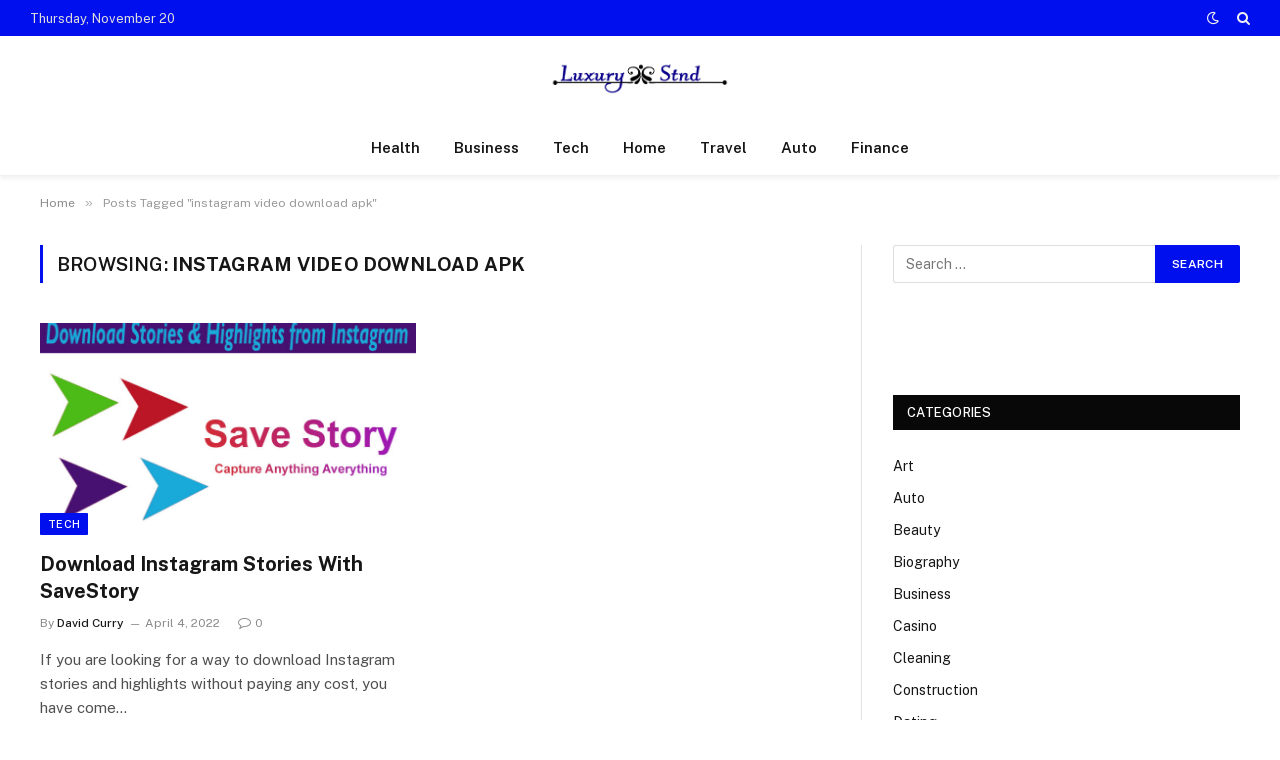

--- FILE ---
content_type: text/html; charset=UTF-8
request_url: https://luxurystnd.com/tag/instagram-video-download-apk/
body_size: 11356
content:
<!DOCTYPE html>
<html lang="en-US" class="s-light site-s-light">

<head>

	<meta charset="UTF-8" />
	<meta name="viewport" content="width=device-width, initial-scale=1" />
	<meta name='robots' content='index, follow, max-image-preview:large, max-snippet:-1, max-video-preview:-1' />
	<style>img:is([sizes="auto" i], [sizes^="auto," i]) { contain-intrinsic-size: 3000px 1500px }</style>
	
	<!-- This site is optimized with the Yoast SEO plugin v26.1.1 - https://yoast.com/wordpress/plugins/seo/ -->
	<title>instagram video download apk Archives - Luxury Stnd</title><link rel="preload" as="font" href="https://luxurystnd.com/wp-content/themes/smart-mag/css/icons/fonts/ts-icons.woff2?v3.1" type="font/woff2" crossorigin="anonymous" />
	<link rel="canonical" href="https://luxurystnd.com/tag/instagram-video-download-apk/" />
	<meta property="og:locale" content="en_US" />
	<meta property="og:type" content="article" />
	<meta property="og:title" content="instagram video download apk Archives - Luxury Stnd" />
	<meta property="og:url" content="https://luxurystnd.com/tag/instagram-video-download-apk/" />
	<meta property="og:site_name" content="Luxury Stnd" />
	<meta name="twitter:card" content="summary_large_image" />
	<script type="application/ld+json" class="yoast-schema-graph">{"@context":"https://schema.org","@graph":[{"@type":"CollectionPage","@id":"https://luxurystnd.com/tag/instagram-video-download-apk/","url":"https://luxurystnd.com/tag/instagram-video-download-apk/","name":"instagram video download apk Archives - Luxury Stnd","isPartOf":{"@id":"https://luxurystnd.com/#website"},"primaryImageOfPage":{"@id":"https://luxurystnd.com/tag/instagram-video-download-apk/#primaryimage"},"image":{"@id":"https://luxurystnd.com/tag/instagram-video-download-apk/#primaryimage"},"thumbnailUrl":"https://luxurystnd.com/wp-content/uploads/2022/04/Featured.jpg","breadcrumb":{"@id":"https://luxurystnd.com/tag/instagram-video-download-apk/#breadcrumb"},"inLanguage":"en-US"},{"@type":"ImageObject","inLanguage":"en-US","@id":"https://luxurystnd.com/tag/instagram-video-download-apk/#primaryimage","url":"https://luxurystnd.com/wp-content/uploads/2022/04/Featured.jpg","contentUrl":"https://luxurystnd.com/wp-content/uploads/2022/04/Featured.jpg","width":1000,"height":600,"caption":"Download Instagram Stories With SaveStory"},{"@type":"BreadcrumbList","@id":"https://luxurystnd.com/tag/instagram-video-download-apk/#breadcrumb","itemListElement":[{"@type":"ListItem","position":1,"name":"Home","item":"https://luxurystnd.com/"},{"@type":"ListItem","position":2,"name":"instagram video download apk"}]},{"@type":"WebSite","@id":"https://luxurystnd.com/#website","url":"https://luxurystnd.com/","name":"Luxury Stnd","description":"General Blog","potentialAction":[{"@type":"SearchAction","target":{"@type":"EntryPoint","urlTemplate":"https://luxurystnd.com/?s={search_term_string}"},"query-input":{"@type":"PropertyValueSpecification","valueRequired":true,"valueName":"search_term_string"}}],"inLanguage":"en-US"}]}</script>
	<!-- / Yoast SEO plugin. -->


<link rel='dns-prefetch' href='//fonts.googleapis.com' />
<link rel="alternate" type="application/rss+xml" title="Luxury Stnd &raquo; Feed" href="https://luxurystnd.com/feed/" />
<link rel="alternate" type="application/rss+xml" title="Luxury Stnd &raquo; Comments Feed" href="https://luxurystnd.com/comments/feed/" />
<link rel="alternate" type="application/rss+xml" title="Luxury Stnd &raquo; instagram video download apk Tag Feed" href="https://luxurystnd.com/tag/instagram-video-download-apk/feed/" />
<script type="text/javascript">
/* <![CDATA[ */
window._wpemojiSettings = {"baseUrl":"https:\/\/s.w.org\/images\/core\/emoji\/16.0.1\/72x72\/","ext":".png","svgUrl":"https:\/\/s.w.org\/images\/core\/emoji\/16.0.1\/svg\/","svgExt":".svg","source":{"concatemoji":"https:\/\/luxurystnd.com\/wp-includes\/js\/wp-emoji-release.min.js?ver=6.8.3"}};
/*! This file is auto-generated */
!function(s,n){var o,i,e;function c(e){try{var t={supportTests:e,timestamp:(new Date).valueOf()};sessionStorage.setItem(o,JSON.stringify(t))}catch(e){}}function p(e,t,n){e.clearRect(0,0,e.canvas.width,e.canvas.height),e.fillText(t,0,0);var t=new Uint32Array(e.getImageData(0,0,e.canvas.width,e.canvas.height).data),a=(e.clearRect(0,0,e.canvas.width,e.canvas.height),e.fillText(n,0,0),new Uint32Array(e.getImageData(0,0,e.canvas.width,e.canvas.height).data));return t.every(function(e,t){return e===a[t]})}function u(e,t){e.clearRect(0,0,e.canvas.width,e.canvas.height),e.fillText(t,0,0);for(var n=e.getImageData(16,16,1,1),a=0;a<n.data.length;a++)if(0!==n.data[a])return!1;return!0}function f(e,t,n,a){switch(t){case"flag":return n(e,"\ud83c\udff3\ufe0f\u200d\u26a7\ufe0f","\ud83c\udff3\ufe0f\u200b\u26a7\ufe0f")?!1:!n(e,"\ud83c\udde8\ud83c\uddf6","\ud83c\udde8\u200b\ud83c\uddf6")&&!n(e,"\ud83c\udff4\udb40\udc67\udb40\udc62\udb40\udc65\udb40\udc6e\udb40\udc67\udb40\udc7f","\ud83c\udff4\u200b\udb40\udc67\u200b\udb40\udc62\u200b\udb40\udc65\u200b\udb40\udc6e\u200b\udb40\udc67\u200b\udb40\udc7f");case"emoji":return!a(e,"\ud83e\udedf")}return!1}function g(e,t,n,a){var r="undefined"!=typeof WorkerGlobalScope&&self instanceof WorkerGlobalScope?new OffscreenCanvas(300,150):s.createElement("canvas"),o=r.getContext("2d",{willReadFrequently:!0}),i=(o.textBaseline="top",o.font="600 32px Arial",{});return e.forEach(function(e){i[e]=t(o,e,n,a)}),i}function t(e){var t=s.createElement("script");t.src=e,t.defer=!0,s.head.appendChild(t)}"undefined"!=typeof Promise&&(o="wpEmojiSettingsSupports",i=["flag","emoji"],n.supports={everything:!0,everythingExceptFlag:!0},e=new Promise(function(e){s.addEventListener("DOMContentLoaded",e,{once:!0})}),new Promise(function(t){var n=function(){try{var e=JSON.parse(sessionStorage.getItem(o));if("object"==typeof e&&"number"==typeof e.timestamp&&(new Date).valueOf()<e.timestamp+604800&&"object"==typeof e.supportTests)return e.supportTests}catch(e){}return null}();if(!n){if("undefined"!=typeof Worker&&"undefined"!=typeof OffscreenCanvas&&"undefined"!=typeof URL&&URL.createObjectURL&&"undefined"!=typeof Blob)try{var e="postMessage("+g.toString()+"("+[JSON.stringify(i),f.toString(),p.toString(),u.toString()].join(",")+"));",a=new Blob([e],{type:"text/javascript"}),r=new Worker(URL.createObjectURL(a),{name:"wpTestEmojiSupports"});return void(r.onmessage=function(e){c(n=e.data),r.terminate(),t(n)})}catch(e){}c(n=g(i,f,p,u))}t(n)}).then(function(e){for(var t in e)n.supports[t]=e[t],n.supports.everything=n.supports.everything&&n.supports[t],"flag"!==t&&(n.supports.everythingExceptFlag=n.supports.everythingExceptFlag&&n.supports[t]);n.supports.everythingExceptFlag=n.supports.everythingExceptFlag&&!n.supports.flag,n.DOMReady=!1,n.readyCallback=function(){n.DOMReady=!0}}).then(function(){return e}).then(function(){var e;n.supports.everything||(n.readyCallback(),(e=n.source||{}).concatemoji?t(e.concatemoji):e.wpemoji&&e.twemoji&&(t(e.twemoji),t(e.wpemoji)))}))}((window,document),window._wpemojiSettings);
/* ]]> */
</script>
<style id='wp-emoji-styles-inline-css' type='text/css'>

	img.wp-smiley, img.emoji {
		display: inline !important;
		border: none !important;
		box-shadow: none !important;
		height: 1em !important;
		width: 1em !important;
		margin: 0 0.07em !important;
		vertical-align: -0.1em !important;
		background: none !important;
		padding: 0 !important;
	}
</style>
<link rel='stylesheet' id='wp-block-library-css' href='https://luxurystnd.com/wp-includes/css/dist/block-library/style.min.css?ver=6.8.3' type='text/css' media='all' />
<style id='classic-theme-styles-inline-css' type='text/css'>
/*! This file is auto-generated */
.wp-block-button__link{color:#fff;background-color:#32373c;border-radius:9999px;box-shadow:none;text-decoration:none;padding:calc(.667em + 2px) calc(1.333em + 2px);font-size:1.125em}.wp-block-file__button{background:#32373c;color:#fff;text-decoration:none}
</style>
<style id='global-styles-inline-css' type='text/css'>
:root{--wp--preset--aspect-ratio--square: 1;--wp--preset--aspect-ratio--4-3: 4/3;--wp--preset--aspect-ratio--3-4: 3/4;--wp--preset--aspect-ratio--3-2: 3/2;--wp--preset--aspect-ratio--2-3: 2/3;--wp--preset--aspect-ratio--16-9: 16/9;--wp--preset--aspect-ratio--9-16: 9/16;--wp--preset--color--black: #000000;--wp--preset--color--cyan-bluish-gray: #abb8c3;--wp--preset--color--white: #ffffff;--wp--preset--color--pale-pink: #f78da7;--wp--preset--color--vivid-red: #cf2e2e;--wp--preset--color--luminous-vivid-orange: #ff6900;--wp--preset--color--luminous-vivid-amber: #fcb900;--wp--preset--color--light-green-cyan: #7bdcb5;--wp--preset--color--vivid-green-cyan: #00d084;--wp--preset--color--pale-cyan-blue: #8ed1fc;--wp--preset--color--vivid-cyan-blue: #0693e3;--wp--preset--color--vivid-purple: #9b51e0;--wp--preset--gradient--vivid-cyan-blue-to-vivid-purple: linear-gradient(135deg,rgba(6,147,227,1) 0%,rgb(155,81,224) 100%);--wp--preset--gradient--light-green-cyan-to-vivid-green-cyan: linear-gradient(135deg,rgb(122,220,180) 0%,rgb(0,208,130) 100%);--wp--preset--gradient--luminous-vivid-amber-to-luminous-vivid-orange: linear-gradient(135deg,rgba(252,185,0,1) 0%,rgba(255,105,0,1) 100%);--wp--preset--gradient--luminous-vivid-orange-to-vivid-red: linear-gradient(135deg,rgba(255,105,0,1) 0%,rgb(207,46,46) 100%);--wp--preset--gradient--very-light-gray-to-cyan-bluish-gray: linear-gradient(135deg,rgb(238,238,238) 0%,rgb(169,184,195) 100%);--wp--preset--gradient--cool-to-warm-spectrum: linear-gradient(135deg,rgb(74,234,220) 0%,rgb(151,120,209) 20%,rgb(207,42,186) 40%,rgb(238,44,130) 60%,rgb(251,105,98) 80%,rgb(254,248,76) 100%);--wp--preset--gradient--blush-light-purple: linear-gradient(135deg,rgb(255,206,236) 0%,rgb(152,150,240) 100%);--wp--preset--gradient--blush-bordeaux: linear-gradient(135deg,rgb(254,205,165) 0%,rgb(254,45,45) 50%,rgb(107,0,62) 100%);--wp--preset--gradient--luminous-dusk: linear-gradient(135deg,rgb(255,203,112) 0%,rgb(199,81,192) 50%,rgb(65,88,208) 100%);--wp--preset--gradient--pale-ocean: linear-gradient(135deg,rgb(255,245,203) 0%,rgb(182,227,212) 50%,rgb(51,167,181) 100%);--wp--preset--gradient--electric-grass: linear-gradient(135deg,rgb(202,248,128) 0%,rgb(113,206,126) 100%);--wp--preset--gradient--midnight: linear-gradient(135deg,rgb(2,3,129) 0%,rgb(40,116,252) 100%);--wp--preset--font-size--small: 13px;--wp--preset--font-size--medium: 20px;--wp--preset--font-size--large: 36px;--wp--preset--font-size--x-large: 42px;--wp--preset--spacing--20: 0.44rem;--wp--preset--spacing--30: 0.67rem;--wp--preset--spacing--40: 1rem;--wp--preset--spacing--50: 1.5rem;--wp--preset--spacing--60: 2.25rem;--wp--preset--spacing--70: 3.38rem;--wp--preset--spacing--80: 5.06rem;--wp--preset--shadow--natural: 6px 6px 9px rgba(0, 0, 0, 0.2);--wp--preset--shadow--deep: 12px 12px 50px rgba(0, 0, 0, 0.4);--wp--preset--shadow--sharp: 6px 6px 0px rgba(0, 0, 0, 0.2);--wp--preset--shadow--outlined: 6px 6px 0px -3px rgba(255, 255, 255, 1), 6px 6px rgba(0, 0, 0, 1);--wp--preset--shadow--crisp: 6px 6px 0px rgba(0, 0, 0, 1);}:where(.is-layout-flex){gap: 0.5em;}:where(.is-layout-grid){gap: 0.5em;}body .is-layout-flex{display: flex;}.is-layout-flex{flex-wrap: wrap;align-items: center;}.is-layout-flex > :is(*, div){margin: 0;}body .is-layout-grid{display: grid;}.is-layout-grid > :is(*, div){margin: 0;}:where(.wp-block-columns.is-layout-flex){gap: 2em;}:where(.wp-block-columns.is-layout-grid){gap: 2em;}:where(.wp-block-post-template.is-layout-flex){gap: 1.25em;}:where(.wp-block-post-template.is-layout-grid){gap: 1.25em;}.has-black-color{color: var(--wp--preset--color--black) !important;}.has-cyan-bluish-gray-color{color: var(--wp--preset--color--cyan-bluish-gray) !important;}.has-white-color{color: var(--wp--preset--color--white) !important;}.has-pale-pink-color{color: var(--wp--preset--color--pale-pink) !important;}.has-vivid-red-color{color: var(--wp--preset--color--vivid-red) !important;}.has-luminous-vivid-orange-color{color: var(--wp--preset--color--luminous-vivid-orange) !important;}.has-luminous-vivid-amber-color{color: var(--wp--preset--color--luminous-vivid-amber) !important;}.has-light-green-cyan-color{color: var(--wp--preset--color--light-green-cyan) !important;}.has-vivid-green-cyan-color{color: var(--wp--preset--color--vivid-green-cyan) !important;}.has-pale-cyan-blue-color{color: var(--wp--preset--color--pale-cyan-blue) !important;}.has-vivid-cyan-blue-color{color: var(--wp--preset--color--vivid-cyan-blue) !important;}.has-vivid-purple-color{color: var(--wp--preset--color--vivid-purple) !important;}.has-black-background-color{background-color: var(--wp--preset--color--black) !important;}.has-cyan-bluish-gray-background-color{background-color: var(--wp--preset--color--cyan-bluish-gray) !important;}.has-white-background-color{background-color: var(--wp--preset--color--white) !important;}.has-pale-pink-background-color{background-color: var(--wp--preset--color--pale-pink) !important;}.has-vivid-red-background-color{background-color: var(--wp--preset--color--vivid-red) !important;}.has-luminous-vivid-orange-background-color{background-color: var(--wp--preset--color--luminous-vivid-orange) !important;}.has-luminous-vivid-amber-background-color{background-color: var(--wp--preset--color--luminous-vivid-amber) !important;}.has-light-green-cyan-background-color{background-color: var(--wp--preset--color--light-green-cyan) !important;}.has-vivid-green-cyan-background-color{background-color: var(--wp--preset--color--vivid-green-cyan) !important;}.has-pale-cyan-blue-background-color{background-color: var(--wp--preset--color--pale-cyan-blue) !important;}.has-vivid-cyan-blue-background-color{background-color: var(--wp--preset--color--vivid-cyan-blue) !important;}.has-vivid-purple-background-color{background-color: var(--wp--preset--color--vivid-purple) !important;}.has-black-border-color{border-color: var(--wp--preset--color--black) !important;}.has-cyan-bluish-gray-border-color{border-color: var(--wp--preset--color--cyan-bluish-gray) !important;}.has-white-border-color{border-color: var(--wp--preset--color--white) !important;}.has-pale-pink-border-color{border-color: var(--wp--preset--color--pale-pink) !important;}.has-vivid-red-border-color{border-color: var(--wp--preset--color--vivid-red) !important;}.has-luminous-vivid-orange-border-color{border-color: var(--wp--preset--color--luminous-vivid-orange) !important;}.has-luminous-vivid-amber-border-color{border-color: var(--wp--preset--color--luminous-vivid-amber) !important;}.has-light-green-cyan-border-color{border-color: var(--wp--preset--color--light-green-cyan) !important;}.has-vivid-green-cyan-border-color{border-color: var(--wp--preset--color--vivid-green-cyan) !important;}.has-pale-cyan-blue-border-color{border-color: var(--wp--preset--color--pale-cyan-blue) !important;}.has-vivid-cyan-blue-border-color{border-color: var(--wp--preset--color--vivid-cyan-blue) !important;}.has-vivid-purple-border-color{border-color: var(--wp--preset--color--vivid-purple) !important;}.has-vivid-cyan-blue-to-vivid-purple-gradient-background{background: var(--wp--preset--gradient--vivid-cyan-blue-to-vivid-purple) !important;}.has-light-green-cyan-to-vivid-green-cyan-gradient-background{background: var(--wp--preset--gradient--light-green-cyan-to-vivid-green-cyan) !important;}.has-luminous-vivid-amber-to-luminous-vivid-orange-gradient-background{background: var(--wp--preset--gradient--luminous-vivid-amber-to-luminous-vivid-orange) !important;}.has-luminous-vivid-orange-to-vivid-red-gradient-background{background: var(--wp--preset--gradient--luminous-vivid-orange-to-vivid-red) !important;}.has-very-light-gray-to-cyan-bluish-gray-gradient-background{background: var(--wp--preset--gradient--very-light-gray-to-cyan-bluish-gray) !important;}.has-cool-to-warm-spectrum-gradient-background{background: var(--wp--preset--gradient--cool-to-warm-spectrum) !important;}.has-blush-light-purple-gradient-background{background: var(--wp--preset--gradient--blush-light-purple) !important;}.has-blush-bordeaux-gradient-background{background: var(--wp--preset--gradient--blush-bordeaux) !important;}.has-luminous-dusk-gradient-background{background: var(--wp--preset--gradient--luminous-dusk) !important;}.has-pale-ocean-gradient-background{background: var(--wp--preset--gradient--pale-ocean) !important;}.has-electric-grass-gradient-background{background: var(--wp--preset--gradient--electric-grass) !important;}.has-midnight-gradient-background{background: var(--wp--preset--gradient--midnight) !important;}.has-small-font-size{font-size: var(--wp--preset--font-size--small) !important;}.has-medium-font-size{font-size: var(--wp--preset--font-size--medium) !important;}.has-large-font-size{font-size: var(--wp--preset--font-size--large) !important;}.has-x-large-font-size{font-size: var(--wp--preset--font-size--x-large) !important;}
:where(.wp-block-post-template.is-layout-flex){gap: 1.25em;}:where(.wp-block-post-template.is-layout-grid){gap: 1.25em;}
:where(.wp-block-columns.is-layout-flex){gap: 2em;}:where(.wp-block-columns.is-layout-grid){gap: 2em;}
:root :where(.wp-block-pullquote){font-size: 1.5em;line-height: 1.6;}
</style>
<link rel='stylesheet' id='smartmag-core-css' href='https://luxurystnd.com/wp-content/themes/smart-mag/style.css?ver=10.2.1' type='text/css' media='all' />
<style id='smartmag-core-inline-css' type='text/css'>
:root { --c-main: #000fed;
--c-main-rgb: 0,15,237; }
.smart-head-main { --c-shadow: rgba(0,0,0,0.05); }
.smart-head-main .smart-head-top { --head-h: 36px; background-color: var(--c-main); }
.smart-head-main .smart-head-mid { --head-h: 85px; }
.smart-head-main .smart-head-bot { border-top-width: 0px; }
.s-light .navigation { --c-nav-blip: #353535; }
.s-dark .navigation-small { --c-nav: rgba(255,255,255,0.92); --c-nav-hov: #fff; }
.smart-head-main .spc-social { --c-spc-social: #fff; --c-spc-social-hov: #f2f2f2; }
.smart-head-main .search-icon:hover { color: #f2f2f2; }
.smart-head-main .scheme-switcher a:hover { color: #f2f2f2; }


</style>
<link rel='stylesheet' id='smartmag-fonts-css' href='https://fonts.googleapis.com/css?family=Public+Sans%3A400%2C400i%2C500%2C600%2C700' type='text/css' media='all' />
<link rel='stylesheet' id='smartmag-magnific-popup-css' href='https://luxurystnd.com/wp-content/themes/smart-mag/css/lightbox.css?ver=10.2.1' type='text/css' media='all' />
<link rel='stylesheet' id='smartmag-icons-css' href='https://luxurystnd.com/wp-content/themes/smart-mag/css/icons/icons.css?ver=10.2.1' type='text/css' media='all' />
<script type="text/javascript" id="smartmag-lazy-inline-js-after">
/* <![CDATA[ */
/**
 * @copyright ThemeSphere
 * @preserve
 */
var BunyadLazy={};BunyadLazy.load=function(){function a(e,n){var t={};e.dataset.bgset&&e.dataset.sizes?(t.sizes=e.dataset.sizes,t.srcset=e.dataset.bgset):t.src=e.dataset.bgsrc,function(t){var a=t.dataset.ratio;if(0<a){const e=t.parentElement;if(e.classList.contains("media-ratio")){const n=e.style;n.getPropertyValue("--a-ratio")||(n.paddingBottom=100/a+"%")}}}(e);var a,o=document.createElement("img");for(a in o.onload=function(){var t="url('"+(o.currentSrc||o.src)+"')",a=e.style;a.backgroundImage!==t&&requestAnimationFrame(()=>{a.backgroundImage=t,n&&n()}),o.onload=null,o.onerror=null,o=null},o.onerror=o.onload,t)o.setAttribute(a,t[a]);o&&o.complete&&0<o.naturalWidth&&o.onload&&o.onload()}function e(t){t.dataset.loaded||a(t,()=>{document.dispatchEvent(new Event("lazyloaded")),t.dataset.loaded=1})}function n(t){"complete"===document.readyState?t():window.addEventListener("load",t)}return{initEarly:function(){var t,a=()=>{document.querySelectorAll(".img.bg-cover:not(.lazyload)").forEach(e)};"complete"!==document.readyState?(t=setInterval(a,150),n(()=>{a(),clearInterval(t)})):a()},callOnLoad:n,initBgImages:function(t){t&&n(()=>{document.querySelectorAll(".img.bg-cover").forEach(e)})},bgLoad:a}}(),BunyadLazy.load.initEarly();
/* ]]> */
</script>
<script type="text/javascript" src="https://luxurystnd.com/wp-includes/js/jquery/jquery.min.js?ver=3.7.1" id="jquery-core-js"></script>
<script type="text/javascript" src="https://luxurystnd.com/wp-includes/js/jquery/jquery-migrate.min.js?ver=3.4.1" id="jquery-migrate-js"></script>
<link rel="https://api.w.org/" href="https://luxurystnd.com/wp-json/" /><link rel="alternate" title="JSON" type="application/json" href="https://luxurystnd.com/wp-json/wp/v2/tags/189" /><link rel="EditURI" type="application/rsd+xml" title="RSD" href="https://luxurystnd.com/xmlrpc.php?rsd" />
<meta name="generator" content="WordPress 6.8.3" />

		<script>
		var BunyadSchemeKey = 'bunyad-scheme';
		(() => {
			const d = document.documentElement;
			const c = d.classList;
			var scheme = localStorage.getItem(BunyadSchemeKey);
			
			if (scheme) {
				d.dataset.origClass = c;
				scheme === 'dark' ? c.remove('s-light', 'site-s-light') : c.remove('s-dark', 'site-s-dark');
				c.add('site-s-' + scheme, 's-' + scheme);
			}
		})();
		</script>
		<meta name="generator" content="Elementor 3.28.3; features: additional_custom_breakpoints, e_local_google_fonts; settings: css_print_method-external, google_font-enabled, font_display-auto">
			<style>
				.e-con.e-parent:nth-of-type(n+4):not(.e-lazyloaded):not(.e-no-lazyload),
				.e-con.e-parent:nth-of-type(n+4):not(.e-lazyloaded):not(.e-no-lazyload) * {
					background-image: none !important;
				}
				@media screen and (max-height: 1024px) {
					.e-con.e-parent:nth-of-type(n+3):not(.e-lazyloaded):not(.e-no-lazyload),
					.e-con.e-parent:nth-of-type(n+3):not(.e-lazyloaded):not(.e-no-lazyload) * {
						background-image: none !important;
					}
				}
				@media screen and (max-height: 640px) {
					.e-con.e-parent:nth-of-type(n+2):not(.e-lazyloaded):not(.e-no-lazyload),
					.e-con.e-parent:nth-of-type(n+2):not(.e-lazyloaded):not(.e-no-lazyload) * {
						background-image: none !important;
					}
				}
			</style>
			<link rel="icon" href="https://luxurystnd.com/wp-content/uploads/2019/09/cropped-luxury-stnd-f-32x32.png" sizes="32x32" />
<link rel="icon" href="https://luxurystnd.com/wp-content/uploads/2019/09/cropped-luxury-stnd-f-192x192.png" sizes="192x192" />
<link rel="apple-touch-icon" href="https://luxurystnd.com/wp-content/uploads/2019/09/cropped-luxury-stnd-f-180x180.png" />
<meta name="msapplication-TileImage" content="https://luxurystnd.com/wp-content/uploads/2019/09/cropped-luxury-stnd-f-270x270.png" />


</head>

<body class="archive tag tag-instagram-video-download-apk tag-189 wp-theme-smart-mag right-sidebar has-lb has-lb-sm ts-img-hov-fade has-sb-sep layout-normal elementor-default elementor-kit-8349">



<div class="main-wrap">

	
<div class="off-canvas-backdrop"></div>
<div class="mobile-menu-container off-canvas hide-menu-lg" id="off-canvas">

	<div class="off-canvas-head">
		<a href="#" class="close">
			<span class="visuallyhidden">Close Menu</span>
			<i class="tsi tsi-times"></i>
		</a>

		<div class="ts-logo">
					</div>
	</div>

	<div class="off-canvas-content">

		
			<ul id="menu-top" class="mobile-menu"><li id="menu-item-8378" class="menu-item menu-item-type-post_type menu-item-object-page menu-item-home menu-item-8378"><a href="https://luxurystnd.com/">Home</a></li>
<li id="menu-item-8380" class="menu-item menu-item-type-post_type menu-item-object-page menu-item-8380"><a href="https://luxurystnd.com/contact-us/">Contact Us</a></li>
<li id="menu-item-8379" class="menu-item menu-item-type-post_type menu-item-object-page menu-item-8379"><a href="https://luxurystnd.com/about-us/">About us</a></li>
</ul>
		
		
		
		<div class="spc-social-block spc-social spc-social-b smart-head-social">
		
			
				<a href="#" class="link service s-facebook" target="_blank" rel="nofollow noopener">
					<i class="icon tsi tsi-facebook"></i>					<span class="visuallyhidden">Facebook</span>
				</a>
									
			
				<a href="#" class="link service s-twitter" target="_blank" rel="nofollow noopener">
					<i class="icon tsi tsi-twitter"></i>					<span class="visuallyhidden">X (Twitter)</span>
				</a>
									
			
				<a href="#" class="link service s-instagram" target="_blank" rel="nofollow noopener">
					<i class="icon tsi tsi-instagram"></i>					<span class="visuallyhidden">Instagram</span>
				</a>
									
			
		</div>

		
	</div>

</div>
<div class="smart-head smart-head-a smart-head-main" id="smart-head">
	
	<div class="smart-head-row smart-head-top s-dark smart-head-row-full">

		<div class="inner full">

							
				<div class="items items-left ">
				
<span class="h-date">
	Thursday, November 20</span>				</div>

							
				<div class="items items-center empty">
								</div>

							
				<div class="items items-right ">
				
<div class="scheme-switcher has-icon-only">
	<a href="#" class="toggle is-icon toggle-dark" title="Switch to Dark Design - easier on eyes.">
		<i class="icon tsi tsi-moon"></i>
	</a>
	<a href="#" class="toggle is-icon toggle-light" title="Switch to Light Design.">
		<i class="icon tsi tsi-bright"></i>
	</a>
</div>

	<a href="#" class="search-icon has-icon-only is-icon" title="Search">
		<i class="tsi tsi-search"></i>
	</a>

				</div>

						
		</div>
	</div>

	
	<div class="smart-head-row smart-head-mid smart-head-row-3 is-light smart-head-row-full">

		<div class="inner full">

							
				<div class="items items-left empty">
								</div>

							
				<div class="items items-center ">
					<a href="https://luxurystnd.com/" title="Luxury Stnd" rel="home" class="logo-link ts-logo logo-is-image">
		<span>
			
				
					<img fetchpriority="high" src="https://luxurystnd.com/wp-content/uploads/2019/09/luxury-stnd.png" class="logo-image" alt="Luxury Stnd" width="903" height="280"/>
									 
					</span>
	</a>				</div>

							
				<div class="items items-right empty">
								</div>

						
		</div>
	</div>

	
	<div class="smart-head-row smart-head-bot smart-head-row-3 is-light has-center-nav smart-head-row-full">

		<div class="inner full">

							
				<div class="items items-left empty">
								</div>

							
				<div class="items items-center ">
					<div class="nav-wrap">
		<nav class="navigation navigation-main nav-hov-a">
			<ul id="menu-home" class="menu"><li id="menu-item-8371" class="menu-item menu-item-type-taxonomy menu-item-object-category menu-cat-4 menu-item-8371"><a href="https://luxurystnd.com/category/health/">Health</a></li>
<li id="menu-item-8372" class="menu-item menu-item-type-taxonomy menu-item-object-category menu-cat-2 menu-item-8372"><a href="https://luxurystnd.com/category/business/">Business</a></li>
<li id="menu-item-8373" class="menu-item menu-item-type-taxonomy menu-item-object-category menu-cat-3 menu-item-8373"><a href="https://luxurystnd.com/category/tech/">Tech</a></li>
<li id="menu-item-8370" class="menu-item menu-item-type-taxonomy menu-item-object-category menu-cat-6 menu-item-8370"><a href="https://luxurystnd.com/category/home/">Home</a></li>
<li id="menu-item-8374" class="menu-item menu-item-type-taxonomy menu-item-object-category menu-cat-5 menu-item-8374"><a href="https://luxurystnd.com/category/travel/">Travel</a></li>
<li id="menu-item-8375" class="menu-item menu-item-type-taxonomy menu-item-object-category menu-cat-94 menu-item-8375"><a href="https://luxurystnd.com/category/auto/">Auto</a></li>
<li id="menu-item-8376" class="menu-item menu-item-type-taxonomy menu-item-object-category menu-cat-130 menu-item-8376"><a href="https://luxurystnd.com/category/finance/">Finance</a></li>
</ul>		</nav>
	</div>
				</div>

							
				<div class="items items-right empty">
								</div>

						
		</div>
	</div>

	</div>
<div class="smart-head smart-head-a smart-head-mobile" id="smart-head-mobile" data-sticky="mid" data-sticky-type="smart" data-sticky-full>
	
	<div class="smart-head-row smart-head-mid smart-head-row-3 is-light smart-head-row-full">

		<div class="inner wrap">

							
				<div class="items items-left empty">
								</div>

							
				<div class="items items-center ">
					<a href="https://luxurystnd.com/" title="Luxury Stnd" rel="home" class="logo-link ts-logo logo-is-image">
		<span>
			
				
					<img fetchpriority="high" src="https://luxurystnd.com/wp-content/uploads/2019/09/luxury-stnd.png" class="logo-image" alt="Luxury Stnd" width="903" height="280"/>
									 
					</span>
	</a>				</div>

							
				<div class="items items-right ">
				
<div class="scheme-switcher has-icon-only">
	<a href="#" class="toggle is-icon toggle-dark" title="Switch to Dark Design - easier on eyes.">
		<i class="icon tsi tsi-moon"></i>
	</a>
	<a href="#" class="toggle is-icon toggle-light" title="Switch to Light Design.">
		<i class="icon tsi tsi-bright"></i>
	</a>
</div>

	<a href="#" class="search-icon has-icon-only is-icon" title="Search">
		<i class="tsi tsi-search"></i>
	</a>

				</div>

						
		</div>
	</div>

	</div>
<nav class="breadcrumbs is-full-width breadcrumbs-a" id="breadcrumb"><div class="inner ts-contain "><span><a href="https://luxurystnd.com/"><span>Home</span></a></span><span class="delim">&raquo;</span><span class="current">Posts Tagged &quot;instagram video download apk&quot;</span></div></nav>
<div class="main ts-contain cf right-sidebar">
			<div class="ts-row">
			<div class="col-8 main-content">

							<h1 class="archive-heading">
					Browsing: <span>instagram video download apk</span>				</h1>
						
					
							
					<section class="block-wrap block-grid mb-none" data-id="1">

				
			<div class="block-content">
					
	<div class="loop loop-grid loop-grid-base grid grid-2 md:grid-2 xs:grid-1">

					
<article class="l-post grid-post grid-base-post">

	
			<div class="media">

		
			<a href="https://luxurystnd.com/download-instagram-stories-with-savestory/" class="image-link media-ratio ratio-16-9" title="Download Instagram Stories With SaveStory"><span data-bgsrc="https://luxurystnd.com/wp-content/uploads/2022/04/Featured.jpg" class="img bg-cover wp-post-image attachment-bunyad-grid size-bunyad-grid no-lazy skip-lazy" data-bgset="https://luxurystnd.com/wp-content/uploads/2022/04/Featured.jpg 1000w, https://luxurystnd.com/wp-content/uploads/2022/04/Featured-300x180.jpg 300w, https://luxurystnd.com/wp-content/uploads/2022/04/Featured-768x461.jpg 768w" data-sizes="(max-width: 377px) 100vw, 377px" role="img" aria-label="Download Instagram Stories With SaveStory"></span></a>			
			
			
							
				<span class="cat-labels cat-labels-overlay c-overlay p-bot-left">
				<a href="https://luxurystnd.com/category/tech/" class="category term-color-3" rel="category" tabindex="-1">Tech</a>
			</span>
						
			
		
		</div>
	

	
		<div class="content">

			<div class="post-meta post-meta-a has-below"><h2 class="is-title post-title"><a href="https://luxurystnd.com/download-instagram-stories-with-savestory/">Download Instagram Stories With SaveStory</a></h2><div class="post-meta-items meta-below"><span class="meta-item post-author"><span class="by">By</span> <a href="https://luxurystnd.com/author/david-curry/" title="Posts by David Curry" rel="author">David Curry</a></span><span class="meta-item has-next-icon date"><span class="date-link"><time class="post-date" datetime="2022-04-04T16:00:06+00:00">April 4, 2022</time></span></span><span class="meta-item comments has-icon"><a href="https://luxurystnd.com/download-instagram-stories-with-savestory/#respond"><i class="tsi tsi-comment-o"></i>0</a></span></div></div>			
						
				<div class="excerpt">
					<p>If you are looking for a way to download Instagram stories and highlights without paying any cost, you have come&hellip;</p>
				</div>
			
			
			
		</div>

	
</article>		
	</div>

	

	<nav class="main-pagination pagination-numbers" data-type="numbers">
			</nav>


	
			</div>

		</section>
		
			</div>
			
					
	
	<aside class="col-4 main-sidebar has-sep" data-sticky="1">
	
			<div class="inner theiaStickySidebar">
		
			<div id="search-2" class="widget widget_search"><form role="search" method="get" class="search-form" action="https://luxurystnd.com/">
				<label>
					<span class="screen-reader-text">Search for:</span>
					<input type="search" class="search-field" placeholder="Search &hellip;" value="" name="s" />
				</label>
				<input type="submit" class="search-submit" value="Search" />
			</form></div><div id="custom_html-2" class="widget_text widget widget_custom_html"><div class="textwidget custom-html-widget"><script type="text/javascript"><!-- google_ad_client = "pub-8473388642605639"; google_ad_width = 300; google_ad_height =  300; google_ad_format = " 300x300_as"; google_ad_type = "text_image"; google_ad_channel = ""; google_color_border = "FFFFFF"; google_color_bg = "FFFFFF"; google_color_link = "FFFFFF"; google_color_text = "FFFFFF"; google_color_url = "FFFFFF"; google_ui_features = "rc:0"; //-->
</script>
<script type="text/javascript" src="https://pagead2.googlesyndication.com/pagead/show_ads.js">
</script></div></div><div id="categories-2" class="widget widget_categories"><div class="widget-title block-head block-head-ac block-head block-head-ac block-head-g is-left has-style"><h5 class="heading">Categories</h5></div>
			<ul>
					<li class="cat-item cat-item-178"><a href="https://luxurystnd.com/category/art/">Art</a>
</li>
	<li class="cat-item cat-item-94"><a href="https://luxurystnd.com/category/auto/">Auto</a>
</li>
	<li class="cat-item cat-item-156"><a href="https://luxurystnd.com/category/beauty/">Beauty</a>
</li>
	<li class="cat-item cat-item-197"><a href="https://luxurystnd.com/category/biography/">Biography</a>
</li>
	<li class="cat-item cat-item-2"><a href="https://luxurystnd.com/category/business/">Business</a>
</li>
	<li class="cat-item cat-item-362"><a href="https://luxurystnd.com/category/casino/">Casino</a>
</li>
	<li class="cat-item cat-item-175"><a href="https://luxurystnd.com/category/cleaning/">Cleaning</a>
</li>
	<li class="cat-item cat-item-161"><a href="https://luxurystnd.com/category/construction/">Construction</a>
</li>
	<li class="cat-item cat-item-313"><a href="https://luxurystnd.com/category/dating/">Dating</a>
</li>
	<li class="cat-item cat-item-97"><a href="https://luxurystnd.com/category/education/">Education</a>
</li>
	<li class="cat-item cat-item-134"><a href="https://luxurystnd.com/category/entertainment/">Entertainment</a>
</li>
	<li class="cat-item cat-item-174"><a href="https://luxurystnd.com/category/enviroment/">Enviroment</a>
</li>
	<li class="cat-item cat-item-102"><a href="https://luxurystnd.com/category/fashion/">Fashion</a>
</li>
	<li class="cat-item cat-item-1"><a href="https://luxurystnd.com/category/featured/">Featured</a>
</li>
	<li class="cat-item cat-item-132"><a href="https://luxurystnd.com/category/festival/">Festival</a>
</li>
	<li class="cat-item cat-item-130"><a href="https://luxurystnd.com/category/finance/">Finance</a>
</li>
	<li class="cat-item cat-item-168"><a href="https://luxurystnd.com/category/flooring/">Flooring</a>
</li>
	<li class="cat-item cat-item-116"><a href="https://luxurystnd.com/category/food/">Food</a>
</li>
	<li class="cat-item cat-item-173"><a href="https://luxurystnd.com/category/furniture/">Furniture</a>
</li>
	<li class="cat-item cat-item-171"><a href="https://luxurystnd.com/category/gaming/">Gaming</a>
</li>
	<li class="cat-item cat-item-126"><a href="https://luxurystnd.com/category/gifts/">Gifts</a>
</li>
	<li class="cat-item cat-item-4"><a href="https://luxurystnd.com/category/health/">Health</a>
</li>
	<li class="cat-item cat-item-6"><a href="https://luxurystnd.com/category/home/">Home</a>
</li>
	<li class="cat-item cat-item-176"><a href="https://luxurystnd.com/category/industry/">Industry</a>
</li>
	<li class="cat-item cat-item-162"><a href="https://luxurystnd.com/category/insurance/">Insurance</a>
</li>
	<li class="cat-item cat-item-96"><a href="https://luxurystnd.com/category/law/">Law</a>
</li>
	<li class="cat-item cat-item-170"><a href="https://luxurystnd.com/category/lawn/">Lawn</a>
</li>
	<li class="cat-item cat-item-172"><a href="https://luxurystnd.com/category/lifestyle/">Lifestyle</a>
</li>
	<li class="cat-item cat-item-98"><a href="https://luxurystnd.com/category/love/">Love</a>
</li>
	<li class="cat-item cat-item-169"><a href="https://luxurystnd.com/category/news/">News</a>
</li>
	<li class="cat-item cat-item-99"><a href="https://luxurystnd.com/category/online-gaming/">Online Gaming</a>
</li>
	<li class="cat-item cat-item-103"><a href="https://luxurystnd.com/category/pet/">Pet</a>
</li>
	<li class="cat-item cat-item-167"><a href="https://luxurystnd.com/category/photo-book/">Photo Book</a>
</li>
	<li class="cat-item cat-item-517"><a href="https://luxurystnd.com/category/photography/">Photography</a>
</li>
	<li class="cat-item cat-item-159"><a href="https://luxurystnd.com/category/real-estate/">Real Estate</a>
</li>
	<li class="cat-item cat-item-253"><a href="https://luxurystnd.com/category/security/">Security</a>
</li>
	<li class="cat-item cat-item-120"><a href="https://luxurystnd.com/category/self-improvement/">Self-Improvement</a>
</li>
	<li class="cat-item cat-item-124"><a href="https://luxurystnd.com/category/seo/">SEO</a>
</li>
	<li class="cat-item cat-item-129"><a href="https://luxurystnd.com/category/shopping/">Shopping</a>
</li>
	<li class="cat-item cat-item-95"><a href="https://luxurystnd.com/category/sports/">Sports</a>
</li>
	<li class="cat-item cat-item-3"><a href="https://luxurystnd.com/category/tech/">Tech</a>
</li>
	<li class="cat-item cat-item-5"><a href="https://luxurystnd.com/category/travel/">Travel</a>
</li>
	<li class="cat-item cat-item-133"><a href="https://luxurystnd.com/category/wedding/">Wedding</a>
</li>
			</ul>

			</div><div id="text-2" class="widget widget_text"><div class="widget-title block-head block-head-ac block-head block-head-ac block-head-g is-left has-style"><h5 class="heading">Our Freinds</h5></div>			<div class="textwidget"><p>Slot demo powered by <a href="https://abilityhub.org/" target="_blank" rel="noopener" data-saferedirecturl="https://www.google.com/url?q=https://abilityhub.org/&amp;source=gmail&amp;ust=1738144943566000&amp;usg=AOvVaw3zLiel2aEpywz0GfLCRFv3"><span id="m_7476430957358968697m_8376374908922354560m_4047039761552849935mt-tracked-link_3_1737011895714"></span>abilityhub</a></p>
</div>
		</div>		</div>
	
	</aside>
	
			
		</div>
	</div>

			<footer class="main-footer cols-gap-lg footer-bold s-dark">

						<div class="upper-footer bold-footer-upper">
			<div class="ts-contain wrap">
				<div class="widgets row cf">
					<div class="widget col-4 widget_tag_cloud"><div class="widget-title block-head block-head-ac block-head block-head-ac block-head-b is-left has-style"><h5 class="heading">Tags</h5></div><div class="tagcloud"><a href="https://luxurystnd.com/tag/adaptability/" class="tag-cloud-link tag-link-432 tag-link-position-1" style="font-size: 22pt;" aria-label="Adaptability (2 items)">Adaptability</a>
<a href="https://luxurystnd.com/tag/advice/" class="tag-cloud-link tag-link-43 tag-link-position-2" style="font-size: 8pt;" aria-label="advice (1 item)">advice</a>
<a href="https://luxurystnd.com/tag/analytics/" class="tag-cloud-link tag-link-39 tag-link-position-3" style="font-size: 8pt;" aria-label="Analytics (1 item)">Analytics</a>
<a href="https://luxurystnd.com/tag/answer/" class="tag-cloud-link tag-link-8 tag-link-position-4" style="font-size: 8pt;" aria-label="answer (1 item)">answer</a>
<a href="https://luxurystnd.com/tag/anti-virus/" class="tag-cloud-link tag-link-29 tag-link-position-5" style="font-size: 8pt;" aria-label="Anti-virus (1 item)">Anti-virus</a>
<a href="https://luxurystnd.com/tag/cleaning/" class="tag-cloud-link tag-link-34 tag-link-position-6" style="font-size: 8pt;" aria-label="cleaning (1 item)">cleaning</a>
<a href="https://luxurystnd.com/tag/company/" class="tag-cloud-link tag-link-24 tag-link-position-7" style="font-size: 8pt;" aria-label="company (1 item)">company</a>
<a href="https://luxurystnd.com/tag/coworkers/" class="tag-cloud-link tag-link-25 tag-link-position-8" style="font-size: 8pt;" aria-label="coworkers (1 item)">coworkers</a>
<a href="https://luxurystnd.com/tag/data/" class="tag-cloud-link tag-link-38 tag-link-position-9" style="font-size: 8pt;" aria-label="data (1 item)">data</a>
<a href="https://luxurystnd.com/tag/days/" class="tag-cloud-link tag-link-7 tag-link-position-10" style="font-size: 8pt;" aria-label="days (1 item)">days</a>
<a href="https://luxurystnd.com/tag/designed/" class="tag-cloud-link tag-link-33 tag-link-position-11" style="font-size: 22pt;" aria-label="designed (2 items)">designed</a>
<a href="https://luxurystnd.com/tag/difficult/" class="tag-cloud-link tag-link-16 tag-link-position-12" style="font-size: 8pt;" aria-label="difficult (1 item)">difficult</a>
<a href="https://luxurystnd.com/tag/economic/" class="tag-cloud-link tag-link-14 tag-link-position-13" style="font-size: 8pt;" aria-label="economic (1 item)">economic</a>
<a href="https://luxurystnd.com/tag/employment/" class="tag-cloud-link tag-link-12 tag-link-position-14" style="font-size: 8pt;" aria-label="employment (1 item)">employment</a>
<a href="https://luxurystnd.com/tag/experiencing/" class="tag-cloud-link tag-link-15 tag-link-position-15" style="font-size: 8pt;" aria-label="experiencing (1 item)">experiencing</a>
<a href="https://luxurystnd.com/tag/extended/" class="tag-cloud-link tag-link-13 tag-link-position-16" style="font-size: 8pt;" aria-label="extended (1 item)">extended</a>
<a href="https://luxurystnd.com/tag/hair/" class="tag-cloud-link tag-link-111 tag-link-position-17" style="font-size: 22pt;" aria-label="hair (2 items)">hair</a>
<a href="https://luxurystnd.com/tag/internet/" class="tag-cloud-link tag-link-21 tag-link-position-18" style="font-size: 8pt;" aria-label="internet (1 item)">internet</a>
<a href="https://luxurystnd.com/tag/leaders/" class="tag-cloud-link tag-link-597 tag-link-position-19" style="font-size: 22pt;" aria-label="Leaders (2 items)">Leaders</a>
<a href="https://luxurystnd.com/tag/likely/" class="tag-cloud-link tag-link-28 tag-link-position-20" style="font-size: 22pt;" aria-label="likely (2 items)">likely</a>
<a href="https://luxurystnd.com/tag/meeting/" class="tag-cloud-link tag-link-23 tag-link-position-21" style="font-size: 8pt;" aria-label="meeting (1 item)">meeting</a>
<a href="https://luxurystnd.com/tag/mistake/" class="tag-cloud-link tag-link-32 tag-link-position-22" style="font-size: 8pt;" aria-label="mistake (1 item)">mistake</a>
<a href="https://luxurystnd.com/tag/more/" class="tag-cloud-link tag-link-22 tag-link-position-23" style="font-size: 8pt;" aria-label="more (1 item)">more</a>
<a href="https://luxurystnd.com/tag/node/" class="tag-cloud-link tag-link-42 tag-link-position-24" style="font-size: 8pt;" aria-label="Node (1 item)">Node</a>
<a href="https://luxurystnd.com/tag/norton/" class="tag-cloud-link tag-link-27 tag-link-position-25" style="font-size: 8pt;" aria-label="Norton (1 item)">Norton</a>
<a href="https://luxurystnd.com/tag/number/" class="tag-cloud-link tag-link-44 tag-link-position-26" style="font-size: 8pt;" aria-label="number (1 item)">number</a>
<a href="https://luxurystnd.com/tag/offices/" class="tag-cloud-link tag-link-18 tag-link-position-27" style="font-size: 8pt;" aria-label="offices (1 item)">offices</a>
<a href="https://luxurystnd.com/tag/online-slot/" class="tag-cloud-link tag-link-316 tag-link-position-28" style="font-size: 22pt;" aria-label="online slot (2 items)">online slot</a>
<a href="https://luxurystnd.com/tag/online-slots/" class="tag-cloud-link tag-link-454 tag-link-position-29" style="font-size: 22pt;" aria-label="online slots (2 items)">online slots</a>
<a href="https://luxurystnd.com/tag/outfitted/" class="tag-cloud-link tag-link-40 tag-link-position-30" style="font-size: 8pt;" aria-label="outfitted (1 item)">outfitted</a>
<a href="https://luxurystnd.com/tag/overboard/" class="tag-cloud-link tag-link-11 tag-link-position-31" style="font-size: 8pt;" aria-label="overboard (1 item)">overboard</a>
<a href="https://luxurystnd.com/tag/particular/" class="tag-cloud-link tag-link-9 tag-link-position-32" style="font-size: 8pt;" aria-label="particular (1 item)">particular</a>
<a href="https://luxurystnd.com/tag/pc/" class="tag-cloud-link tag-link-35 tag-link-position-33" style="font-size: 8pt;" aria-label="PC (1 item)">PC</a>
<a href="https://luxurystnd.com/tag/perform/" class="tag-cloud-link tag-link-45 tag-link-position-34" style="font-size: 8pt;" aria-label="perform (1 item)">perform</a>
<a href="https://luxurystnd.com/tag/professional/" class="tag-cloud-link tag-link-37 tag-link-position-35" style="font-size: 8pt;" aria-label="professional (1 item)">professional</a>
<a href="https://luxurystnd.com/tag/projectors/" class="tag-cloud-link tag-link-20 tag-link-position-36" style="font-size: 8pt;" aria-label="projectors (1 item)">projectors</a>
<a href="https://luxurystnd.com/tag/protection/" class="tag-cloud-link tag-link-31 tag-link-position-37" style="font-size: 8pt;" aria-label="protection (1 item)">protection</a>
<a href="https://luxurystnd.com/tag/real-estate-agent/" class="tag-cloud-link tag-link-278 tag-link-position-38" style="font-size: 22pt;" aria-label="real estate agent (2 items)">real estate agent</a>
<a href="https://luxurystnd.com/tag/reduce/" class="tag-cloud-link tag-link-41 tag-link-position-39" style="font-size: 8pt;" aria-label="reduce (1 item)">reduce</a>
<a href="https://luxurystnd.com/tag/representation/" class="tag-cloud-link tag-link-36 tag-link-position-40" style="font-size: 8pt;" aria-label="representation (1 item)">representation</a>
<a href="https://luxurystnd.com/tag/required/" class="tag-cloud-link tag-link-26 tag-link-position-41" style="font-size: 8pt;" aria-label="required (1 item)">required</a>
<a href="https://luxurystnd.com/tag/spaces/" class="tag-cloud-link tag-link-17 tag-link-position-42" style="font-size: 8pt;" aria-label="Spaces (1 item)">Spaces</a>
<a href="https://luxurystnd.com/tag/standard/" class="tag-cloud-link tag-link-30 tag-link-position-43" style="font-size: 8pt;" aria-label="Standard (1 item)">Standard</a>
<a href="https://luxurystnd.com/tag/supplying/" class="tag-cloud-link tag-link-10 tag-link-position-44" style="font-size: 8pt;" aria-label="Supplying (1 item)">Supplying</a>
<a href="https://luxurystnd.com/tag/various/" class="tag-cloud-link tag-link-19 tag-link-position-45" style="font-size: 8pt;" aria-label="various (1 item)">various</a></div>
</div>				</div>
			</div>
		</div>
		
	
			<div class="lower-footer bold-footer-lower">
			<div class="ts-contain inner">

				

				
											
						<div class="links">
							<div class="menu-top-container"><ul id="menu-top-1" class="menu"><li class="menu-item menu-item-type-post_type menu-item-object-page menu-item-home menu-item-8378"><a href="https://luxurystnd.com/">Home</a></li>
<li class="menu-item menu-item-type-post_type menu-item-object-page menu-item-8380"><a href="https://luxurystnd.com/contact-us/">Contact Us</a></li>
<li class="menu-item menu-item-type-post_type menu-item-object-page menu-item-8379"><a href="https://luxurystnd.com/about-us/">About us</a></li>
</ul></div>						</div>
						
				
				<div class="copyright">
					@ 2025 Designed by <a href="https://luxurystnd.com/">luxurystnd.com</a>.				</div>
			</div>
		</div>		
			</footer>
		
	
</div><!-- .main-wrap -->



	<div class="search-modal-wrap" data-scheme="">
		<div class="search-modal-box" role="dialog" aria-modal="true">

			<form method="get" class="search-form" action="https://luxurystnd.com/">
				<input type="search" class="search-field live-search-query" name="s" placeholder="Search..." value="" required />

				<button type="submit" class="search-submit visuallyhidden">Submit</button>

				<p class="message">
					Type above and press <em>Enter</em> to search. Press <em>Esc</em> to cancel.				</p>
						
			</form>

		</div>
	</div>


<script type="speculationrules">
{"prefetch":[{"source":"document","where":{"and":[{"href_matches":"\/*"},{"not":{"href_matches":["\/wp-*.php","\/wp-admin\/*","\/wp-content\/uploads\/*","\/wp-content\/*","\/wp-content\/plugins\/*","\/wp-content\/themes\/smart-mag\/*","\/*\\?(.+)"]}},{"not":{"selector_matches":"a[rel~=\"nofollow\"]"}},{"not":{"selector_matches":".no-prefetch, .no-prefetch a"}}]},"eagerness":"conservative"}]}
</script>
			<script>
				const lazyloadRunObserver = () => {
					const lazyloadBackgrounds = document.querySelectorAll( `.e-con.e-parent:not(.e-lazyloaded)` );
					const lazyloadBackgroundObserver = new IntersectionObserver( ( entries ) => {
						entries.forEach( ( entry ) => {
							if ( entry.isIntersecting ) {
								let lazyloadBackground = entry.target;
								if( lazyloadBackground ) {
									lazyloadBackground.classList.add( 'e-lazyloaded' );
								}
								lazyloadBackgroundObserver.unobserve( entry.target );
							}
						});
					}, { rootMargin: '200px 0px 200px 0px' } );
					lazyloadBackgrounds.forEach( ( lazyloadBackground ) => {
						lazyloadBackgroundObserver.observe( lazyloadBackground );
					} );
				};
				const events = [
					'DOMContentLoaded',
					'elementor/lazyload/observe',
				];
				events.forEach( ( event ) => {
					document.addEventListener( event, lazyloadRunObserver );
				} );
			</script>
			<script type="application/ld+json">{"@context":"https:\/\/schema.org","@type":"BreadcrumbList","itemListElement":[{"@type":"ListItem","position":1,"item":{"@type":"WebPage","@id":"https:\/\/luxurystnd.com\/","name":"Home"}},{"@type":"ListItem","position":2,"item":{"@type":"WebPage","@id":"https:\/\/luxurystnd.com\/tag\/instagram-video-download-apk\/","name":"Posts Tagged &quot;instagram video download apk&quot;"}}]}</script>
<script type="text/javascript" id="smartmag-lazyload-js-extra">
/* <![CDATA[ */
var BunyadLazyConf = {"type":"normal"};
/* ]]> */
</script>
<script type="text/javascript" src="https://luxurystnd.com/wp-content/themes/smart-mag/js/lazyload.js?ver=10.2.1" id="smartmag-lazyload-js"></script>
<script type="text/javascript" src="https://luxurystnd.com/wp-content/themes/smart-mag/js/jquery.mfp-lightbox.js?ver=10.2.1" id="magnific-popup-js"></script>
<script type="text/javascript" src="https://luxurystnd.com/wp-content/themes/smart-mag/js/jquery.sticky-sidebar.js?ver=10.2.1" id="theia-sticky-sidebar-js"></script>
<script type="text/javascript" id="smartmag-theme-js-extra">
/* <![CDATA[ */
var Bunyad = {"ajaxurl":"https:\/\/luxurystnd.com\/wp-admin\/admin-ajax.php"};
/* ]]> */
</script>
<script type="text/javascript" src="https://luxurystnd.com/wp-content/themes/smart-mag/js/theme.js?ver=10.2.1" id="smartmag-theme-js"></script>

</body>
</html>